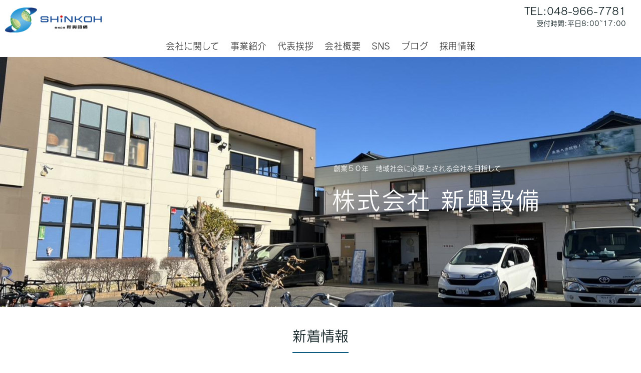

--- FILE ---
content_type: text/html; charset=UTF-8
request_url: https://shinkousetubi.com/?attachment_id=1061
body_size: 10539
content:
<!DOCTYPE html>
<html>
<head prefix="og: http://ogp.me/ns# fb: http://ogp.me/ns/fb# website: http://ogp.me/ns/website#"><meta charset="utf-8">
<title>新興設備　ホーム</title>
<meta name="description" content="">
<meta name="viewport" content="width=device-width, initial-scale=1">
<link href="//assets.peraichi.com/template_root/v2/template_files/css/style.css?1768806534" rel="stylesheet">
<link href="//assets.peraichi.com/template_root/v2/template_files/css/theme/formal.css?1768806534" rel="stylesheet" id="js-theme-css-file" data-filename="formal.css">

<script src="//assets.peraichi.com/js/const_common.js"></script><script src="//assets.peraichi.com/js/const_env.js"></script><script src="//webfont.fontplus.jp/accessor/script/fontplus.js?5qoPx6QyJ8k%3D&aa=1" charset="utf-8"></script>
<link rel="icon" href="//cdn.peraichi.com/userData/2a957eb9-b95e-40e1-8ef0-cabf70416b76/img/66321520-a65e-013e-37ba-0a58a9feac02/LOGO2-300x258.png">
<meta property="og:image" content="https://cdn.peraichi.com/userData/2a957eb9-b95e-40e1-8ef0-cabf70416b76/ogp/2284550.png">
<meta property="og:url" content="https://shinkousetubi.com"><script type="text/javascript" src="//assets.peraichi.com/js/libs/lazysizes.min.js?1768806532"></script><script type="text/javascript" src="//assets.peraichi.com/js/lazyLoad.js?1768806532"></script><script type="text/javascript" src="//assets.peraichi.com/cjs/dist/peraichi_setting.js?1768806828"></script>
<link rel="canonical" href="https://shinkousetubi.com" /></head>
  <body class="theme-blank theme-base template-theme-formal fp_rodin_pro-m" data-template-name="blank" data-is-available-on-template-theme="true" style="overflow: auto; padding-top: 268px;" data-is-initial-val-of-template-theme="14">
        <div class="s_navigation_fixed p-header-fixed p-header-nav-floating-btn--fixed-sp-menu-scroll pera1-section block" data-structure="b-header-nav-floating-btn--fixed-sp-menu-scroll" data-block-name="フローティングメニュー（スマホメニュー横スクロール）" id="section-2" data-optional-block-settings-key="0">
  <div class="only-edit u-align-center"><i class="fa fa-info-circle"></i>このブロックは画面サイズによって見た目が変化する特殊なブロックです<br>※編集・削除ができる項目も画面サイズによって異なります<br><br>詳細はヘルプページの「フローティングメニューブロックの編集」をご確認ください</div>
  <div class="p-header-nav-floating-btn--fixed-sp-menu-scroll__top grid-wrapper grid-wrapper--lg">
    <div class="p-header-nav-floating-btn--fixed-sp-menu-scroll__top-outer-row">
      <div class="p-header-nav-floating-btn--fixed-sp-menu-scroll__top-btns">
        <div class="p-header-nav-floating-btn--fixed-sp-menu-scroll__top-btns-row">
          <div class="p-header-nav-floating-btn--fixed-sp-menu-scroll__text-pc u-prmd">
            <div class="u-mbxs u-fsxl pera1-removable">
              <div data-structure="e-text" class="pera1-editable"><div>TEL:048-966-7781</div></div>
            </div>
            <div class="pera1-removable">
              <div data-structure="e-text" class="pera1-editable">受付時間:平日8:00~17:00</div>
            </div>
          </div>
          
          
          <div class="p-header-nav-floating-btn--fixed-sp-menu-scroll__sp-icon-btn pera1-removable" style="">
            <div class="c-img c-img--responsive"><img class="pera1-editable" src="//cdn.peraichi.com/template_root/v2/s3bucket/images/default/ic_tel_square.svg" alt="" data-structure="e-img">
            </div>
          </div>
        </div>
      </div>
    </div>
  </div>
  <div class="m_navigation p-header-nav-floating-btn--fixed-sp-menu-scroll__bottom u-align-center pera1-editable" data-pera1-type="navigation" data-bgcolor="" style="text-align: center;">
    <div class="p-header-nav-floating-btn--fixed-sp-menu-scroll__nav-wrapper grid-wrapper grid-wrapper--lg">
      <div class="p-header-nav-floating-btn--fixed-sp-menu-scroll__nav-inner row middle-xs u-block--sp">
        <div class="c-inner c-inner--vertical c-inner--one-elem">
          <div class="p-header-nav-floating-btn--fixed-sp-menu-scroll__logo-wrapper col-xs-12 col-md u-block">
            <div class="p-header-nav-floating-btn--fixed-sp-menu-scroll__logo-inner c-img u-align-left pera1-removable"><a href="https://shinkousetubi.com" target="_self"><img class="pera1-editable" src="//cdn.peraichi.com/userData/2a957eb9-b95e-40e1-8ef0-cabf70416b76/img/2fc3bd80-8adc-013e-585a-0a58a9feac02/46efc9b93d0491fadd2f390c0d04a65b (2).png" alt="" data-structure="e-img" style=""></a>
            </div>
          </div>
        </div>
        <div class="p-header-nav-floating-btn--fixed-sp-menu-scroll__list col-xs-12 col-md u-fslg">
          <ul class="m_navigationMenu p-m_navigationMenu col-xs-12 col-md u-fslg font-size-18px" data-textcolor="#333" style="color: rgb(51, 51, 51);"><li><a href="#section-29" target="_self">会社に関して</a></li><li><a href="#section-11" target="_self">事業紹介</a></li><li><a href="#section-18" target="_self">代表挨拶</a></li><li><a href="#section-30" target="_self">会社概要</a></li><li><a href="#section-31" target="_self">SNS</a></li><li><a href="#section-35" target="_self">ブログ</a></li><li><a href="#section-28" target="_self">採用情報</a></li></ul>
        </div>
      </div>
    </div>
  </div>
</div><div class="pera1-section block" data-structure="b-main-set-2--left" data-block-name="メイン(左寄せ+ボタン)" id="section-3" data-optional-block-settings-key="1">
  <div class="c-bg-img c-bg-img--cover pera1-bg-editable" style="background-image: url(&quot;//cdn.peraichi.com/userData/2a957eb9-b95e-40e1-8ef0-cabf70416b76/img/c78751b0-8acb-013e-cf05-0a58a9feac02/S__3129349.jpg&quot;); background-repeat: no-repeat; background-position: center center; background-size: cover;" data-bg-key="0" data-custom-sp-bgimg="" data-bgcolor="">
    <div class="grid-wrapper">
      <div class="row middle-xs start-sm center-xs p-main">
        <div class="col-sm-6 col-xs-12">
          <div class="c-inner c-inner--xl c-inner--vertical u-color-white">
            <div class="p-main-set-2--left__heading c-heading c-heading--lg u-mbmd pera1-removable" data-transform-translate="{&quot;desktop&quot;:{&quot;x&quot;:492,&quot;y&quot;:58}}" style="--user-transform-translate-x-desktop: 492px;--user-transform-translate-y-desktop: 58px;">
              <h2 data-custom-pc-fontsize="48px" data-structure="e-heading" class="pera1-editable"><div><span data-custom-sp-fontsize="36px">株式会社 新興設備</span></div></h2>
            </div>
            <div class="pera1-removable u-mbmd" data-transform-translate="{&quot;desktop&quot;:{&quot;x&quot;:496,&quot;y&quot;:-68}}" style="--user-transform-translate-x-desktop: 496px;--user-transform-translate-y-desktop: -68px;">
              <div data-structure="e-text" class="pera1-editable"><div>創業５０年　地域社会に必要とされる会社を目指して</div></div>
            </div>
            
          </div>
        </div>
      </div>
    </div>
  <div data-custom-sp-bgimg-target="" style="background-image: url(&quot;//cdn.peraichi.com/userData/2a957eb9-b95e-40e1-8ef0-cabf70416b76/img/c78751b0-8acb-013e-cf05-0a58a9feac02/S__3129349.jpg&quot;);"></div></div>
</div><div class="pera1-section block" data-structure="b-heading-has-subtitle" data-block-name="見出し(サブタイトル付き)" id="section-23" data-optional-block-settings-key="2">
  <div class="c-bg-img c-bg-img--cover pera1-bg-editable" data-bg-key="1">
    <div class="c-wrapper u-align-center">
      <div class="p-heading-has-subtitle p-heading__inner">
        <div class="p-heading-has-subtitle__main c-heading c-heading--bdr-btm pera1-removable">
          <h2 data-structure="e-heading" class="pera1-editable">新着情報</h2>
        </div>
        <div class="p-heading-has-subtitle__sub pera1-removable">
          <div data-structure="e-text" class="pera1-editable">News</div>
        </div>
      </div>
    </div>
  </div>
</div><div class="pera1-section block" data-structure="b-sentence-grid-2col" data-block-name="文章(2列・大)" id="section-5" data-optional-block-settings-key="3">
  <div class="c-bg-img c-bg-img--cover pera1-bg-editable" data-bg-key="2">
    <div class="grid-wrapper grid-wrapper--lg">
      <div class="c-inner c-inner--lg c-inner--vertical">
        <div class="row center-xs">
          <div class="col-xs-12 col-sm-6 start-xs pera1-removable">
            <div class="u-mblg u-prmd u-plmd pera1-removable">
              
              
            </div>
            
            <div class="u-mblg u-prmd u-plmd pera1-removable" data-elem-name="sentence-grid-2col">
              
              
            </div>
          <div class="u-mblg u-prmd u-plmd pera1-removable" data-elem-name="sentence-grid-2col">
              
              
            </div><div class="u-mblg u-prmd u-plmd pera1-removable" data-elem-name="sentence-grid-2col">
              <div class="c-heading c-heading--sm c-heading--bdr-thin-btm u-mbsm pera1-removable">
                <div data-structure="e-text" class="pera1-editable"><div>2025.11.19</div></div>
              </div>
              <div class="u-mbmd pera1-removable">
                <div data-structure="e-text" class="pera1-editable">ホームページをリニューアルしました。</div>
              </div>
            </div><div class="u-mblg u-prmd u-plmd pera1-removable" data-elem-name="sentence-grid-2col">
              <div class="c-heading c-heading--sm c-heading--bdr-thin-btm u-mbsm pera1-removable">
                <div data-structure="e-text" class="pera1-editable"><div>2025.12.2</div></div>
              </div>
              <div class="u-mbmd pera1-removable">
                <div data-structure="e-text" class="pera1-editable"><div>１２月のブログを公開しました。</div></div>
              </div>
            </div><div class="u-mblg u-prmd u-plmd pera1-removable" data-elem-name="sentence-grid-2col">
              <div class="c-heading c-heading--sm c-heading--bdr-thin-btm u-mbsm pera1-removable">
                <div data-structure="e-text" class="pera1-editable">2025.12.2</div>
              </div>
              <div class="u-mbmd pera1-removable">
                <div data-structure="e-text" class="pera1-editable"><div>保有資格（車両系建設機械運転）の資格者数が２名増えました。</div></div>
              </div>
            </div><div class="u-mblg u-prmd u-plmd pera1-removable" data-elem-name="sentence-grid-2col">
              <div class="c-heading c-heading--sm c-heading--bdr-thin-btm u-mbsm pera1-removable">
                <div data-structure="e-text" class="pera1-editable">2025.12.9</div>
              </div>
              <div class="u-mbmd pera1-removable">
                <div data-structure="e-text" class="pera1-editable"><div>北部市民会館トイレ改修工事を受注しました。</div></div>
              </div>
            </div><div class="u-mblg u-prmd u-plmd pera1-removable pera1-ghost pera1-add pera1-multiple" data-elem-name="sentence-grid-2col" data-nosnippet="" style="opacity: 0; height: 50px;">
              <div class="c-heading c-heading--sm c-heading--bdr-thin-btm u-mbsm pera1-removable">
                <div class="pera1-editable" data-structure="e-text">見出し</div>
              </div>
              <div class="u-mbmd pera1-removable">
                <div class="pera1-editable" data-structure="e-text">ここをクリックして表示したいテキストを入力してください。テキストは「右寄せ」「中央寄せ」「左寄せ」といった整列方向、「太字」「斜体」「下線」「取り消し線」、「文字サイズ」「文字色」「文字の背景色」など細かく編集することができます。</div>
              </div>
            </div></div>
          
        </div>
      </div>
    </div>
  </div>
</div><div class="pera1-section block" data-structure="b-heading-arrow--has-subtext" data-block-name="見出し(矢印・サブテキスト)" id="section-29" data-optional-block-settings-key="4">
  <div class="p-heading-arrow p-heading-arrow--v2">
    <div class="c-wrapper u-align-center">
      <div class="p-heading-arrow__inner">
        <div class="c-heading u-mtsm u-mbsm pera1-removable">
          <h2 data-structure="e-heading" class="pera1-editable"><div>株式会社新興設備に関して</div></h2>
        </div>
        <div class="u-mtsm u-mbsm pera1-removable">
          <div data-structure="e-text" class="pera1-editable">About</div>
        </div>
      </div>
    </div>
  </div>
</div><div class="pera1-section block" data-structure="b-article-img-full-right-16-9" data-block-name="右フル画像(16:9)" id="section-12" data-optional-block-settings-key="5">
  <div class="only-edit u-align-center"><i class="fa fa-info-circle"></i>【画像表示位置の設定】を使用すると画像が正しい比率で表示されない可能性があります</div>
  <div class="p-article-img-full-right-16-9 grid-wrapper grid-wrapper--full">
    <div class="c-bg-img c-bg-img--cover pera1-bg-editable" data-bg-key="3" data-bgcolor="" style="background-repeat: no-repeat; background-position: center center; background-size: cover;">
      <div class="row row-item-gutter--none middle-xs center-xs">
        <div class="col-xs-12 col-sm last-sm pera1-removable">
          <div class="p-article-img-full-right-16-9__img c-img c-img--full"><img src="//cdn.peraichi.com/userData/2a957eb9-b95e-40e1-8ef0-cabf70416b76/img/00915790-9b5a-013e-fe01-0a58a9feac02/file.jpg" class="pera1-editable" style="" data-structure="e-img" alt="" data-clip-image-origin="">
          </div>
        </div>
        <div class="col-xs-12 col-sm start-xs u-mtmd pera1-removable">
          <div class="p-article-img-full-right-16-9__contents">
            <div class="c-heading c-heading--block-main u-mbmd pera1-removable">
              <h2 data-structure="e-heading" class="pera1-editable"><div>地域のライフラインを支える会社として</div></h2>
            </div>
            <div class="u-mbmd pera1-removable">
              <div data-structure="e-text" class="pera1-editable"><div>
<p>新興設備は、安全安心な給排水利用環境を提供し、快適な衛生設備に関する地域社会の良きパートナーとして、これからも貢献していきます。</p>
</div></div>
            </div>
            
          </div>
        </div>
      </div>
    </div>
  </div>
</div><div class="pera1-section block" data-structure="b-heading-has-subtitle" data-block-name="見出し(サブタイトル付き)" id="section-11" data-optional-block-settings-key="6">
  <div class="c-bg-img c-bg-img--cover pera1-bg-editable" data-bg-key="4">
    <div class="c-wrapper u-align-center">
      <div class="p-heading-has-subtitle p-heading__inner">
        <div class="p-heading-has-subtitle__main c-heading c-heading--bdr-btm pera1-removable">
          <h2 data-structure="e-heading" class="pera1-editable"><strong>事業紹介</strong></h2>
        </div>
        <div class="p-heading-has-subtitle__sub pera1-removable">
          <div data-structure="e-text" class="pera1-editable">Topics</div>
        </div>
      </div>
    </div>
  </div>
</div><div class="pera1-section block" data-structure="b-premium-article-img-right" data-block-name="右画像" id="section-14" data-optional-block-settings-key="7">
  <div class="c-bg-img c-bg-img--cover pera1-bg-editable" data-bg-key="5">
    <div class="c-wrapper">
      <div class="c-inner c-inner--lg c-inner--vertical">
        
        <div class="grid-wrapper grid-wrapper--full">
          
          <div class="row row-item-gutter--lg p-premium-article-img-right__item pera1-removable" data-structure="m-premium-article-img-right" data-elem-name="premium-article-img-right" style="">
            <div class="col-xs-12 col-sm-3 basis-auto-sm u-align-center u-mbmd u-mbmd--sp pera1-removable">
              <div class="p-premium-article-img-right__item-img c-img c-img--responsive"><img src="//cdn.peraichi.com/userData/2a957eb9-b95e-40e1-8ef0-cabf70416b76/img/17ffd4a0-8ae3-013e-3790-0a58a9feac02/file.jpg" class="pera1-editable" style="" data-structure="e-img" alt="" data-clip-image-origin="">
              </div>
            </div>
            <div class="col-xs-12 col-sm first-sm">
              <div class="u-mbxs font-size-20px pera1-removable">
                <div data-structure="e-text" class="pera1-editable">住宅給排水設備工事</div>
              </div>
              
              <div class="font-size-16px u-mbmd u-mtsm pera1-removable">
                <div data-structure="e-text" class="pera1-editable">住宅の給排水設備を丁寧に施工します。<br> 快適な暮らしを支えるため、安全・確実な水まわりの環境を整えます。<br> 見えない部分にも、確かな技術とまごころを込めて。</div>
              </div>
            </div>
          </div>
        <div class="row row-item-gutter--lg p-premium-article-img-right__item pera1-removable" data-structure="m-premium-article-img-right" data-elem-name="premium-article-img-right">
            <div class="col-xs-12 col-sm-3 basis-auto-sm u-align-center u-mbmd u-mbmd--sp pera1-removable">
              <div class="p-premium-article-img-right__item-img c-img c-img--responsive"><img class="pera1-editable" src="//cdn.peraichi.com/userData/2a957eb9-b95e-40e1-8ef0-cabf70416b76/img/bf62bfc0-9b53-013e-7d48-0a58a9feac02/20251029-131322-597-Photoroom.png" alt="" data-structure="e-img" style="">
              </div>
            </div>
            <div class="col-xs-12 col-sm first-sm">
              <div class="u-mbxs font-size-20px pera1-removable">
                <div data-structure="e-text" class="pera1-editable"><div>配水管布設工事</div></div>
              </div>
              
              <div class="font-size-16px u-mbmd u-mtsm pera1-removable">
                <div data-structure="e-text" class="pera1-editable"><div>地域の暮らしを支えるため、私たちは安全・確実な配水管の布設工事を行っています。<br> 豊富な経験と確かな技術で、安心・快適な水道インフラを築きます。<br> 見えないところで、まちの未来をつなぐ仕事です。</div></div>
              </div>
            </div>
          </div><div class="row row-item-gutter--lg p-premium-article-img-right__item pera1-removable" data-structure="m-premium-article-img-right" data-elem-name="premium-article-img-right">
            <div class="col-xs-12 col-sm-3 basis-auto-sm u-align-center u-mbmd u-mbmd--sp pera1-removable">
              <div class="p-premium-article-img-right__item-img c-img c-img--responsive"><img class="pera1-editable" src="//cdn.peraichi.com/userData/2a957eb9-b95e-40e1-8ef0-cabf70416b76/img/a7e3c5a0-8ae6-013e-c922-0a58a9feac02/20250322-145134-671.jpg" alt="" data-structure="e-img" style="">
              </div>
            </div>
            <div class="col-xs-12 col-sm first-sm">
              <div class="u-mbxs font-size-20px pera1-removable">
                <div data-structure="e-text" class="pera1-editable"><div>公共施設空調設備工事</div></div>
              </div>
              
              <div class="font-size-16px u-mbmd u-mtsm pera1-removable">
                <div data-structure="e-text" class="pera1-editable">公共施設の快適な環境づくりを支える空調設備工事を行っています。<br> 確かな技術と丁寧な施工で、安心・安全な空間を提供します。<br> 見えない空気の流れを整え、人々の暮らしを快適に保ちます。</div>
              </div>
            </div>
          </div><div class="row row-item-gutter--lg p-premium-article-img-right__item pera1-removable pera1-ghost pera1-add pera1-multiple" data-structure="m-premium-article-img-right" data-elem-name="premium-article-img-right" data-nosnippet="" style="opacity: 0; height: 50px;">
            <div class="col-xs-12 col-sm-3 basis-auto-sm u-align-center u-mbmd u-mbmd--sp pera1-removable">
              <div class="p-premium-article-img-right__item-img c-img c-img--responsive"><img class="pera1-editable" src="//cdn.peraichi.com/template_root/v2/s3bucket/images/default/im_scenery_seminar.jpg" alt="" data-structure="e-img">
              </div>
            </div>
            <div class="col-xs-12 col-sm first-sm">
              <div class="u-mbxs font-size-20px pera1-removable">
                <div class="pera1-editable" data-structure="e-text">表示したいテキスト</div>
              </div>
              <div class="u-mbsm pera1-removable">
                <div class="pera1-editable" data-structure="e-text">20xx年xx月xx日</div>
              </div>
              <div class="font-size-16px u-mbmd u-mtsm pera1-removable">
                <div class="pera1-editable" data-structure="e-text">ここをクリックして表示したいテキストを入力してください。テキストは「右寄せ」「中央寄せ」「左寄せ」といった整列方向、「太字」「斜体」「下線」「取り消し線」、「文字サイズ」「文字色」「文字の背景色」など細かく編集することができます。</div>
              </div>
            </div>
          </div></div>
      </div>
    </div>
  </div>
</div><div class="pera1-section block" data-structure="b-btn--lg" data-block-name="ボタン(大)" data-optional-block-settings-key="8" id="section-49" data-display-none-target="all" data-nosnippet="" data-optional-block-settings="{&quot;isDisplayedOnDesktop&quot;:false,&quot;isDisplayedOnMobile&quot;:false}"><div class="only-edit-notification-icon u-align-center js-display-setting-notification" data-nosnippet="">
            <div class="u-flex u-mrmd">
                <img src="/img/display_settings/desktop_slash.svg">&nbsp;<img src="/img/display_settings/mobile_slash.svg">&nbsp;
            </div>
            <div>
                <i class="fa fa-info-circle"></i><span>このブロックは非表示設定になっています公開ページで表示したい場合は「ブロックの設定」から変更してください</span>
            </div>
        </div>
  <div class="c-bg-img c-bg-img--cover pera1-bg-editable" data-bg-key="6">
    <div class="c-wrapper u-align-center">
      <div class="c-inner c-inner--md c-inner--one-elem c-inner--vertical">
        <div class="c-btn c-btn--lg"><a class="pera1-editable" href="" data-structure="e-btn" target="_self">施工実績</a>
        </div>
      </div>
    </div>
  </div>
</div><div class="pera1-section block" data-structure="b-heading-has-subtitle" data-block-name="見出し(サブタイトル付き)" id="section-18" data-optional-block-settings-key="9">
  <div class="c-bg-img c-bg-img--cover pera1-bg-editable" data-bg-key="7">
    <div class="c-wrapper u-align-center">
      <div class="p-heading-has-subtitle p-heading__inner">
        <div class="p-heading-has-subtitle__main c-heading c-heading--bdr-btm pera1-removable">
          <h2 data-structure="e-heading" class="pera1-editable">代表挨拶</h2>
        </div>
        <div class="p-heading-has-subtitle__sub pera1-removable">
          <div data-structure="e-text" class="pera1-editable">Greeting</div>
        </div>
      </div>
    </div>
  </div>
</div><div class="pera1-section block" data-structure="b-img" data-block-name="画像" id="section-19" data-optional-block-settings-key="10">
  <div class="c-bg-img c-bg-img--cover pera1-bg-editable" data-bg-key="8">
    <div class="c-wrapper u-align-center">
      <div class="c-inner c-inner--md c-inner--one-elem c-inner--vertical">
        <div class="c-img c-img--responsive"><img src="//cdn.peraichi.com/userData/2a957eb9-b95e-40e1-8ef0-cabf70416b76/img/fa1f05b0-8adb-013e-584a-0a58a9feac02/file.jpg" class="pera1-editable" style="" data-structure="e-img" alt="" data-clip-image-origin="">
        </div>
      </div>
    </div>
  </div>
</div><div class="pera1-section block" data-structure="b-sentence" data-block-name="文章" id="section-20" data-optional-block-settings-key="11">
  <div class="c-bg-img c-bg-img--cover pera1-bg-editable" data-bg-key="9">
    <div class="c-wrapper c-wrapper--sm">
      <div class="c-inner c-inner--lg c-inner--vertical">
        <div data-structure="e-text" class="pera1-editable"><p>当社では、給排水工事、公共工事、修繕工事を通じお客様に喜ばれる仕事の提供を考え、技術を磨き、知識を深め、一人ひとりの人間力を高めることを使命に存在する会社です。</p>
<p>&nbsp;水道設備工事の社会的ニーズは幅広くあります。時代の外部環境の変化は常にありますが、当社の業績は安定しています。地域密着度が高く、命の源である水の仕事はライフラインには欠かすことの出来ない仕事です。建設業界の人口減少と高齢化が進んでいる中、新しい設備業界の繁栄にチャレンジして参ります。</p>
<p>&nbsp;仕事は心を鍛える道場です。共に創意工夫を繰り返し、働くことの喜びと笑顔と感動が溢れる会社を目指しています。</p></div>
      </div>
    </div>
  </div>
</div><div class="pera1-section block" data-structure="b-heading-arrow--has-subtext" data-block-name="見出し(矢印・サブテキスト)" data-optional-block-settings-key="12" id="section-30">
  <div class="p-heading-arrow p-heading-arrow--v2">
    <div class="c-wrapper u-align-center">
      <div class="p-heading-arrow__inner">
        <div class="c-heading u-mtsm u-mbsm pera1-removable">
          <h2 data-structure="e-heading" class="pera1-editable"><div><strong>会社概要</strong></div></h2>
        </div>
        <div class="u-mtsm u-mbsm pera1-removable">
          <div data-structure="e-text" class="pera1-editable"><div>Company</div></div>
        </div>
      </div>
    </div>
  </div>
</div><div class="pera1-section block" data-structure="b-table--bdr" data-block-name="表(枠線付き)" id="section-17" data-optional-block-settings-key="13">
  <div class="c-bg-img c-bg-img--cover pera1-bg-editable" data-bg-key="10">
    <div class="c-wrapper">
      <div class="c-inner c-inner--lg c-inner--one-elem c-inner--vertical">
        
        <div class="c-tr--bdr pera1-removable">
          <table data-structure="m-table">
            <tbody class="pera1-sortable">
              <tr class="pera1-sortable-item pera1-removable" data-structure="e-tr">
                <th data-structure="e-th" class="pera1-editable">会社名</th>
                <td data-structure="e-td" class="pera1-editable"><div>株式会社新興設備</div></td>
              </tr>
              <tr class="pera1-sortable-item pera1-removable" data-structure="e-tr">
                <th data-structure="e-th" class="pera1-editable">住所</th>
                <td data-structure="e-td" class="pera1-editable">〒343-0022 埼玉県越谷市東大沢４丁目６−２９</td>
              </tr>
              <tr class="pera1-sortable-item pera1-removable" data-structure="e-tr" data-elem-name="tr">
                <th data-structure="e-th" class="pera1-editable">代表者</th>
                <td data-structure="e-td" class="pera1-editable">中村猛</td>
              </tr><tr class="pera1-sortable-item pera1-removable" data-structure="e-tr" data-elem-name="tr" style="">
                <th data-structure="e-th" class="pera1-editable">資本金</th>
                <td data-structure="e-td" class="pera1-editable"><div>5000万円</div></td>
              </tr><tr class="pera1-sortable-item pera1-removable" data-structure="e-tr" data-elem-name="tr" style="">
                <th data-structure="e-th" class="pera1-editable">電話番号</th>
                <td data-structure="e-td" class="pera1-editable">048-966-7781</td>
              </tr><tr class="pera1-sortable-item pera1-removable" data-structure="e-tr" data-elem-name="tr" style="">
                <th data-structure="e-th" class="pera1-editable">メールアドレス</th>
                <td data-structure="e-td" class="pera1-editable"><div>info@shinkousetubi.com</div></td>
              </tr>
            <tr class="pera1-sortable-item pera1-removable" data-structure="e-tr" data-elem-name="tr">
                <th class="pera1-removable-table-column pera1-duplicatable-table-column pera1-movable-table-column" data-structure="e-th">
                  <div class="pera1-editable">建設業許可</div>
                </th>
                <td class="pera1-removable-table-column pera1-duplicatable-table-column pera1-movable-table-column" data-structure="e-td">
                  <div data-structure="e-text" class="pera1-editable">埼玉県知事許可(特-5)第32922号　管、土木、とび・土工、ほ装、水道施設</div>
                </td>
              </tr><tr class="pera1-sortable-item pera1-removable" data-structure="e-tr" data-elem-name="tr">
                <th class="pera1-removable-table-column pera1-duplicatable-table-column pera1-movable-table-column" data-structure="e-th">
                  <div class="pera1-editable"><div><strong>営業時間</strong></div></div>
                </th>
                <td class="pera1-removable-table-column pera1-duplicatable-table-column pera1-movable-table-column" data-structure="e-td">
                  <div data-structure="e-text" class="pera1-editable">平日 8:00～17:00</div>
                </td>
              </tr><tr class="pera1-sortable-item pera1-removable" data-structure="e-tr" data-elem-name="tr">
                <th class="pera1-removable-table-column pera1-duplicatable-table-column pera1-movable-table-column" data-structure="e-th">
                  <div class="pera1-editable">保有資格</div>
                </th>
                <td class="pera1-removable-table-column pera1-duplicatable-table-column pera1-movable-table-column" data-structure="e-td">
                  <div data-structure="e-text" class="pera1-editable"><div>1級管工事施工管理技士：4人　１級管工事施工管理技士補：5人　２級管工事施工管理技士：3人<br>1級土木施工管理技士：5人　２級土木管理技士：3人<br>給水装置工事主任技術者：10人　給水装置工事配管技能者：1人　排水設備工事責任技術者：8人<br>浄化槽設備士：2人　　2級配管技能士：1人<br>地山の掘削作業主任者：2人　土止め支保工作業主任者：2人<br>小型移動式クレーン運転：3人　車両系建設機械（整地・運搬・積込み用および掘削用）運転：3人<br>高所作業車運転：2人　玉掛け：3人<br>石綿作業主任者：5人　建築物石綿含有建材調査者：2人　工作物石綿事前調査者：1人<br>職長・安全衛生責任者：8人</div></div>
                </td>
              </tr><tr class="pera1-sortable-item pera1-removable pera1-ghost pera1-add pera1-multiple" data-structure="e-tr" data-elem-name="tr" data-nosnippet="" style="opacity: 0; height: 50px;">
                <th class="pera1-removable-table-column pera1-duplicatable-table-column pera1-movable-table-column" data-structure="e-th">
                  <div class="pera1-editable"><strong>見出し</strong></div>
                </th>
                <td class="pera1-removable-table-column pera1-duplicatable-table-column pera1-movable-table-column" data-structure="e-td">
                  <div class="pera1-editable" data-structure="e-text">ここをクリックして表示したいテキストを入力してください。テキストは「右寄せ」「中央寄せ」「左寄せ」といった整列方向、「太字」「斜体」「下線」「取り消し線」、「文字サイズ」「文字色」「文字の背景色」など細かく編集することができます。</div>
                </td>
              </tr></tbody>
          </table>
        </div>
      </div>
    </div>
  </div>
</div><div class="pera1-section block" data-structure="b-heading-has-subtitle" data-block-name="見出し(サブタイトル付き)" data-optional-block-settings-key="14" id="section-31">
  <div class="c-bg-img c-bg-img--cover pera1-bg-editable" data-bg-key="11">
    <div class="c-wrapper u-align-center">
      <div class="p-heading-has-subtitle p-heading__inner">
        <div class="p-heading-has-subtitle__main c-heading c-heading--bdr-btm pera1-removable">
          <h2 data-structure="e-heading" class="pera1-editable"><div>SNS</div></h2>
        </div>
        
      </div>
    </div>
  </div>
</div><div class="pera1-section block" data-structure="b-btns-img--icon-bare" data-block-name="画像ボタン(アイコン)" data-optional-block-settings-key="15" id="section-41">
  <div class="c-bg-img c-bg-img--cover pera1-bg-editable" data-bg-key="12">
    <div class="c-wrapper u-align-center">
      <div class="c-inner c-inner--md c-inner--one-elem c-inner--vertical">
        <ul class="c-list-horizon">
          
          
          
        <li class="pera1-removable" data-elem-name="btns-img--icon-bare">
            <div class="c-img c-img--responsive"><img class="pera1-editable" src="https://cdn.peraichi.com/template_files/library/sns_icons/017-instabram-org-multi/original.png" alt="" width="40" data-structure="e-img" style="">
            </div>
          </li><li class="pera1-removable pera1-ghost pera1-add pera1-multiple" data-elem-name="btns-img--icon-bare" data-nosnippet="" style="opacity: 0; height: 50px;">
            <div class="c-img c-img--responsive"><img class="pera1-editable" src="//cdn.peraichi.com/template_root/v2/s3bucket/images/default/ic_envelope.svg" alt="" width="40" data-structure="e-img">
            </div>
          </li></ul>
      </div>
    </div>
  </div>
</div><div class="pera1-section block" data-structure="b-attractSupport-bottomPlugin" data-block-name="下プラグイン" data-optional-block-settings-key="16" id="section-39">
  <div class="c-bg-img c-bg-img--cover pera1-bg-editable" data-bg-key="13">
    <div class="c-wrapper u-align-center">
      <div class="c-inner c-inner--lg c-inner--vertical">
        
        <div class="c-wrapper c-wrapper--no-gutter c-wrapper--sm u-mbmd pera1-removable">
          <div data-structure="e-text" class="pera1-editable"><div>新興設備の会社の雰囲気がわかる情報を発信しています</div></div>
        </div>
        <div class="c-plugin c-plugin--responsive u-mbmd pera1-editable pera1-removable" data-pera1-type="social_plugin" data-layout-size="normal">
        <div class="pluginBody" data-plugin-type="instagrumCode" style="display: none;"><blockquote class="instagram-media p-attractSupport-socialPlugin" data-instgrm-captioned="" data-instgrm-permalink="https://www.instagram.com/p/DIiV0KahJLJ/?utm_source=ig_embed&amp;utm_campaign=loading" data-instgrm-version="14" style=" background:#FFF; border:0; border-radius:3px; box-shadow:0 0 1px 0 rgba(0,0,0,0.5),0 1px 10px 0 rgba(0,0,0,0.15); margin: 1px; max-width:540px; min-width:326px; padding:0; width:99.375%; width:-webkit-calc(100% - 2px); width:calc(100% - 2px);"><div style="padding:16px;"> <a href="https://www.instagram.com/p/DIiV0KahJLJ/?utm_source=ig_embed&amp;utm_campaign=loading" style=" background:#FFFFFF; line-height:0; padding:0 0; text-align:center; text-decoration:none; width:100%;" target="_blank"> <div style=" display: flex; flex-direction: row; align-items: center;"> <div style="background-color: #F4F4F4; border-radius: 50%; flex-grow: 0; height: 40px; margin-right: 14px; width: 40px;"></div> <div style="display: flex; flex-direction: column; flex-grow: 1; justify-content: center;"> <div style=" background-color: #F4F4F4; border-radius: 4px; flex-grow: 0; height: 14px; margin-bottom: 6px; width: 100px;"></div> <div style=" background-color: #F4F4F4; border-radius: 4px; flex-grow: 0; height: 14px; width: 60px;"></div></div></div><div style="padding: 19% 0;"></div> <div style="display:block; height:50px; margin:0 auto 12px; width:50px;"><svg width="50px" height="50px" viewbox="0 0 60 60" version="1.1" xmlns="https://www.w3.org/2000/svg" xmlns:xlink="https://www.w3.org/1999/xlink"><g stroke="none" stroke-width="1" fill="none" fill-rule="evenodd"><g transform="translate(-511.000000, -20.000000)" fill="#000000"><g><path d="M556.869,30.41 C554.814,30.41 553.148,32.076 553.148,34.131 C553.148,36.186 554.814,37.852 556.869,37.852 C558.924,37.852 560.59,36.186 560.59,34.131 C560.59,32.076 558.924,30.41 556.869,30.41 M541,60.657 C535.114,60.657 530.342,55.887 530.342,50 C530.342,44.114 535.114,39.342 541,39.342 C546.887,39.342 551.658,44.114 551.658,50 C551.658,55.887 546.887,60.657 541,60.657 M541,33.886 C532.1,33.886 524.886,41.1 524.886,50 C524.886,58.899 532.1,66.113 541,66.113 C549.9,66.113 557.115,58.899 557.115,50 C557.115,41.1 549.9,33.886 541,33.886 M565.378,62.101 C565.244,65.022 564.756,66.606 564.346,67.663 C563.803,69.06 563.154,70.057 562.106,71.106 C561.058,72.155 560.06,72.803 558.662,73.347 C557.607,73.757 556.021,74.244 553.102,74.378 C549.944,74.521 548.997,74.552 541,74.552 C533.003,74.552 532.056,74.521 528.898,74.378 C525.979,74.244 524.393,73.757 523.338,73.347 C521.94,72.803 520.942,72.155 519.894,71.106 C518.846,70.057 518.197,69.06 517.654,67.663 C517.244,66.606 516.755,65.022 516.623,62.101 C516.479,58.943 516.448,57.996 516.448,50 C516.448,42.003 516.479,41.056 516.623,37.899 C516.755,34.978 517.244,33.391 517.654,32.338 C518.197,30.938 518.846,29.942 519.894,28.894 C520.942,27.846 521.94,27.196 523.338,26.654 C524.393,26.244 525.979,25.756 528.898,25.623 C532.057,25.479 533.004,25.448 541,25.448 C548.997,25.448 549.943,25.479 553.102,25.623 C556.021,25.756 557.607,26.244 558.662,26.654 C560.06,27.196 561.058,27.846 562.106,28.894 C563.154,29.942 563.803,30.938 564.346,32.338 C564.756,33.391 565.244,34.978 565.378,37.899 C565.522,41.056 565.552,42.003 565.552,50 C565.552,57.996 565.522,58.943 565.378,62.101 M570.82,37.631 C570.674,34.438 570.167,32.258 569.425,30.349 C568.659,28.377 567.633,26.702 565.965,25.035 C564.297,23.368 562.623,22.342 560.652,21.575 C558.743,20.834 556.562,20.326 553.369,20.18 C550.169,20.033 549.148,20 541,20 C532.853,20 531.831,20.033 528.631,20.18 C525.438,20.326 523.257,20.834 521.349,21.575 C519.376,22.342 517.703,23.368 516.035,25.035 C514.368,26.702 513.342,28.377 512.574,30.349 C511.834,32.258 511.326,34.438 511.181,37.631 C511.035,40.831 511,41.851 511,50 C511,58.147 511.035,59.17 511.181,62.369 C511.326,65.562 511.834,67.743 512.574,69.651 C513.342,71.625 514.368,73.296 516.035,74.965 C517.703,76.634 519.376,77.658 521.349,78.425 C523.257,79.167 525.438,79.673 528.631,79.82 C531.831,79.965 532.853,80.001 541,80.001 C549.148,80.001 550.169,79.965 553.369,79.82 C556.562,79.673 558.743,79.167 560.652,78.425 C562.623,77.658 564.297,76.634 565.965,74.965 C567.633,73.296 568.659,71.625 569.425,69.651 C570.167,67.743 570.674,65.562 570.82,62.369 C570.966,59.17 571,58.147 571,50 C571,41.851 570.966,40.831 570.82,37.631"></path></g></g></g></svg></div><div style="padding-top: 8px;"> <div style=" color:#3897f0; font-family:Arial,sans-serif; font-size:14px; font-style:normal; font-weight:550; line-height:18px;">この投稿をInstagramで見る</div></div><div style="padding: 12.5% 0;"></div> <div style="display: flex; flex-direction: row; margin-bottom: 14px; align-items: center;"><div> <div style="background-color: #F4F4F4; border-radius: 50%; height: 12.5px; width: 12.5px; transform: translateX(0px) translateY(7px);"></div> <div style="background-color: #F4F4F4; height: 12.5px; transform: rotate(-45deg) translateX(3px) translateY(1px); width: 12.5px; flex-grow: 0; margin-right: 14px; margin-left: 2px;"></div> <div style="background-color: #F4F4F4; border-radius: 50%; height: 12.5px; width: 12.5px; transform: translateX(9px) translateY(-18px);"></div></div><div style="margin-left: 8px;"> <div style=" background-color: #F4F4F4; border-radius: 50%; flex-grow: 0; height: 20px; width: 20px;"></div> <div style=" width: 0; height: 0; border-top: 2px solid transparent; border-left: 6px solid #f4f4f4; border-bottom: 2px solid transparent; transform: translateX(16px) translateY(-4px) rotate(30deg)"></div></div><div style="margin-left: auto;"> <div style=" width: 0px; border-top: 8px solid #F4F4F4; border-right: 8px solid transparent; transform: translateY(16px);"></div> <div style=" background-color: #F4F4F4; flex-grow: 0; height: 12px; width: 16px; transform: translateY(-4px);"></div> <div style=" width: 0; height: 0; border-top: 8px solid #F4F4F4; border-left: 8px solid transparent; transform: translateY(-4px) translateX(8px);"></div></div></div> <div style="display: flex; flex-direction: column; flex-grow: 1; justify-content: center; margin-bottom: 24px;"> <div style=" background-color: #F4F4F4; border-radius: 4px; flex-grow: 0; height: 14px; margin-bottom: 6px; width: 224px;"></div> <div style=" background-color: #F4F4F4; border-radius: 4px; flex-grow: 0; height: 14px; width: 144px;"></div></div></a><p style=" color:#c9c8cd; font-family:Arial,sans-serif; font-size:14px; line-height:17px; margin-bottom:0; margin-top:8px; overflow:hidden; padding:8px 0 7px; text-align:center; text-overflow:ellipsis; white-space:nowrap;"><a href="https://www.instagram.com/p/DIiV0KahJLJ/?utm_source=ig_embed&amp;utm_campaign=loading" style=" color:#c9c8cd; font-family:Arial,sans-serif; font-size:14px; font-style:normal; font-weight:normal; line-height:17px; text-decoration:none;" target="_blank">新興設備(@shinkousetubi.04)がシェアした投稿</a></p></div></blockquote></div><div class="dummyPluginBlock dummyPlugin" style="background-image: url(&quot;//cdn.peraichi.com/template_root/v2/s3bucket/images/default/pi_instagram.png&quot;); width: 100%; height: 706px; min-height: 300px;">
            <div class="dummyPlugin_overlaidText">
                <p>これは編集画面用のサンプルです。</p>
                <p>「プレビュー」から実際の見た目をご確認ください。</p>
            </div>
        </div></div>
        
      </div>
    </div>
  </div>
</div><div class="pera1-section block" data-structure="b-heading-has-subtitle" data-block-name="見出し(サブタイトル付き)" data-optional-block-settings-key="17" id="section-35" data-optional-block-settings="{&quot;isDisplayedOnDesktop&quot;:true,&quot;isDisplayedOnMobile&quot;:true}">
  <div class="c-bg-img c-bg-img--cover pera1-bg-editable" data-bg-key="14">
    <div class="c-wrapper u-align-center">
      <div class="p-heading-has-subtitle p-heading__inner">
        <div class="p-heading-has-subtitle__main c-heading c-heading--bdr-btm pera1-removable">
          <h2 data-structure="e-heading" class="pera1-editable"><div>ブログ</div></h2>
        </div>
        
      </div>
    </div>
  </div>
</div><div class="pera1-section block" data-structure="b-cms-content-entries-has-eyecatch-left--2col" data-block-name="ブログ:見出し・画像横並び" data-optional-block-settings-key="18" id="section-51">
  <div class="c-bg-img c-bg-img--cover pera1-bg-editable p-cms-content-entries-has-eyecatch-left-2col" data-bg-key="15">
    <div class="c-wrapper c-wrapper--lg">
      <div class="c-inner c-inner--lg c-inner--vertical">
        <div class="pera1-editable" data-pera1-type="cms_content" data-pera1-cms-layout="cms-content-entries-date-title-image" data-pera1-cms-limit="6" data-cms-content-id="2927"><ul class="entry-list">
            <li class="entry-item">
            <article class="entry-article">
                <div class="entry-image">
                    <a href="https://shinkousetubi.com/articles/17846" target="_blank">
                                                <img src="https://s3-ap-northeast-1.amazonaws.com/s3.peraichi.com/userData/2a957eb9-b95e-40e1-8ef0-cabf70416b76/img/695f2da59360a/original.png" alt="🐴１月がスタートしました🎍">
                    </a>
                </div>
                <div class="entry-content">
                    <div class="entry-time">
                                                <time datetime="2026-01-08T13:20:30.086+09:00">
                            2026年01月08日                        </time>
                    </div>
                    <div class="entry-heading">
                        <h2 data-structure="e-heading">
                            <a class="entry-link" href="https://shinkousetubi.com/articles/17846" target="_blank" style="color: inherit;">
                                🐴１月がスタートしました🎍                            </a>
                        </h2>
                    </div>
                </div>
            </article>
        </li>
            <li class="entry-item">
            <article class="entry-article">
                <div class="entry-image">
                    <a href="https://shinkousetubi.com/articles/16785" target="_blank">
                                                <img src="https://s3-ap-northeast-1.amazonaws.com/s3.peraichi.com/userData/2a957eb9-b95e-40e1-8ef0-cabf70416b76/img/692d1e8bbe267/original.png" alt="🎄12月がスタートしました⛄">
                    </a>
                </div>
                <div class="entry-content">
                    <div class="entry-time">
                                                <time datetime="2025-12-02T09:45:19.199+09:00">
                            2025年12月02日                        </time>
                    </div>
                    <div class="entry-heading">
                        <h2 data-structure="e-heading">
                            <a class="entry-link" href="https://shinkousetubi.com/articles/16785" target="_blank" style="color: inherit;">
                                🎄12月がスタートしました⛄                            </a>
                        </h2>
                    </div>
                </div>
            </article>
        </li>
    </ul></div>
      </div>
    </div>
  </div>
</div><div class="pera1-section block" data-structure="b-heading-arrow--has-subtext" data-block-name="見出し(矢印・サブテキスト)" id="section-28" data-optional-block-settings-key="19">
  <div class="p-heading-arrow p-heading-arrow--v2">
    <div class="c-wrapper u-align-center">
      <div class="p-heading-arrow__inner">
        <div class="c-heading u-mtsm u-mbsm pera1-removable">
          <h2 data-structure="e-heading" class="pera1-editable"><div>採用情報</div></h2>
        </div>
        <div class="u-mtsm u-mbsm pera1-removable">
          <div data-structure="e-text" class="pera1-editable">Recruit</div>
        </div>
      </div>
    </div>
  </div>
</div><div class="pera1-section block" data-structure="b-article-img-left--bdr" data-block-name="左画像(枠付)" data-optional-block-settings-key="20" id="section-47" data-optional-block-settings="{&quot;isDisplayedOnDesktop&quot;:true,&quot;isDisplayedOnMobile&quot;:true}">
  <div class="c-bg-img c-bg-img--cover pera1-bg-editable" data-bg-key="16">
    <div class="c-wrapper">
      <div class="c-inner c-inner--lg c-inner--one-elem c-inner--vertical">
        <div class="c-border c-inner c-inner--lg p-article--bdr__box">
          <div class="c-heading c-heading--block-main u-mbmd pera1-removable">
            <h2 data-structure="e-heading" class="pera1-editable">一緒に働く仲間を募集しています</h2>
          </div>
          <div class="grid-wrapper grid-wrapper--full">
            <div class="row row-item-gutter--lg">
              <div class="col-xs-12 col-sm-5 basis-auto-sm u-align-center pera1-removable">
                <div class="c-img c-img--responsive u-mbmd"><img class="pera1-editable" src="//cdn.peraichi.com/userData/2a957eb9-b95e-40e1-8ef0-cabf70416b76/img/a3fb9380-96b0-013e-3543-0a58a9feac02/IMG_3457.jpg" alt="" data-structure="e-img" style="">
                </div>
              </div>
              <div class="col-xs-12 col-sm">
                
                
                <div class="u-mbmd p-article-main-text pera1-removable">
                  <div data-structure="e-text" class="pera1-editable"><div>未経験でも安心して始められる環境が整っています。<br>施工には真剣に、休憩や休日はゆったりと。<br>写真は、社員みんなで楽しんだバーベキューのひとコマです。</div></div>
                </div>
                <div class="c-btn u-mbmd center-xs start-sm pera1-removable"><a class="pera1-editable" href="https://shinkousetubi.work/" data-structure="e-btn" target="_self">採用情報</a>
                </div>
              </div>
            </div>
          </div>
        </div>
      </div>
    </div>
  </div>
</div><div class="s_footer-peraichi pera1-section block" data-structure="b-footer" data-block-name="フッター" id="section-1" data-optional-block-settings-key="21">
          <div class="c-bg-img c-bg-img--cover pera1-bg-editable" data-bg-key="17">
            <div class="c-wrapper c-wrapper">
              <div class="p-footer__inner">
                <div class="u-align-center">
                      <div data-structure="e-text" class="pera1-editable"><div>Copyright (株)新興設備</div></div>
                </div>
              </div>
            </div>
          </div>
        </div>
  







































<script id="tmpl_nav" type="text/x-template">
          <ul class="nav nav-pills nav-stacked">
          <% _.each(sections, function(section) { %>
          <li><a href="#<%= section.id %>"><%= section.name %></a></li>
          <% }) %>
          </ul>
        </script>
<script id="template_html" type="text/x-template"></script><script src="https://analytics.peraichi.com/scripts/beacon.min.js?tracking_codes=aMxw1Fjep8Cn3ND"></script></body></html>

--- FILE ---
content_type: application/javascript
request_url: https://assets.peraichi.com/js/lazyLoad.js?1768806532
body_size: 1217
content:
// use lazysizes.min.js
(function() {

    // $(document).ready alternative
    var ready = function(callback) {
        if (document.readyState === 'interactive' || document.readyState === 'complete') {
            callback();
        } else {
            document.addEventListener('DOMContentLoaded', callback);
        }
    };

    // document ready
    ready(function() {
        var DMY_IMG = '[data-uri]';

        // imgタグをlazyLoad用に書き換え
        var replaceImg = function (){
            var images = document.getElementsByTagName('img'),
                src = '',
                i = 0,
                l = images.length;
            for (; i < l; i++) {
                src = images[i].src;
                images[i].src = DMY_IMG;
                images[i].setAttribute('data-src', src);
                images[i].className += ' lazyload';
            }
        };

        // 背景画像のDOMをlazyLoad用に書き換え (style=""で直接指定しているものに限る)
        var replaceBgImg = function (){
            // 動作に不安があるためスマホ用背景[data-custom-sp-bgimg-target]はtargetsに含めない
            var targets = document.getElementsByClassName('pera1-bg-editable'),
                bgStyle = '',
                i = 0,
                l = targets.length;
            for (; i < l; i++) {
                bgStyle = targets[i].style.backgroundImage;
                if (bgStyle === '') {
                    continue;
                }

                // url() 内の " はブラウザに挙動が変わる。" がある場合でもそのままdata属性に設定するために ' へ置換
                bgStyle = bgStyle.replace(/"/g, "'");
                //スマホ版でページ作成すると、document readyが2回実行されダミー画像がセットされる件への暫定対応
                if (bgStyle.indexOf('data:image/gif;base64') !== -1) {
                    continue;
                }
                targets[i].style.backgroundImage = 'url(' + DMY_IMG + ')';
                targets[i].setAttribute('data-bg', bgStyle);
                targets[i].className += ' lazyload';
            }

            // lazyload発火時にstyleを書き換える
            document.addEventListener('lazybeforeunveil', function(e){
                var bg = e.target.getAttribute('data-bg');
                if(bg){
                    e.target.style.backgroundImage = bg;
                }
            });
        };

        // smoothScrollの都合上、ページ内リンク押下時に、未スクロールだと座標がズレてしまうので、一旦imgタグのreplaceは保留
        // replaceImg();
        replaceBgImg();
    });

})();


--- FILE ---
content_type: image/svg+xml
request_url: https://shinkousetubi.com/img/display_settings/desktop_slash.svg
body_size: 689
content:
<svg width="48" height="48" viewBox="0 0 48 48" fill="none" xmlns="http://www.w3.org/2000/svg">
<circle cx="24" cy="24" r="22.5" stroke="#AAAAAA" stroke-width="3"/>
<path d="M34.7188 12.875C35.8867 12.875 36.875 13.8633 36.875 15.0312V29.4062C36.875 30.6191 35.8867 31.5625 34.7188 31.5625H26.0938L26.8125 33.7188H30.0469C30.6309 33.7188 31.125 34.2129 31.125 34.7969C31.125 35.4258 30.6309 35.875 30.0469 35.875H17.8281C17.1992 35.875 16.75 35.4258 16.75 34.7969C16.75 34.2129 17.1992 33.7188 17.8281 33.7188H21.0625L21.7812 31.5625H13.1562C11.9434 31.5625 11 30.6191 11 29.4062V15.0312C11 13.8633 11.9434 12.875 13.1562 12.875H34.7188ZM34 28.6875V15.75H13.875V28.6875H34Z" fill="#AAAAAA"/>
<line x1="38.238" y1="5.84703" x2="12.238" y2="43.847" stroke="#AAAAAA" stroke-width="3"/>
</svg>
